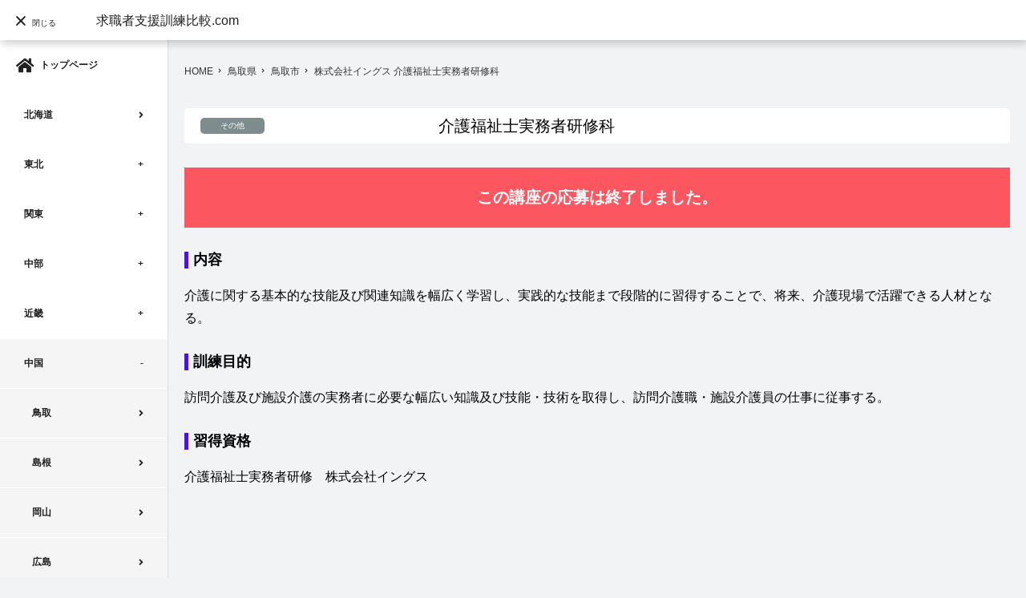

--- FILE ---
content_type: text/html; charset=UTF-8
request_url: https://kikinhikaku.com/detail/13250
body_size: 12714
content:
<!DOCTYPE HTML>
<html lang="ja">
    <head>
	<meta charset="utf-8">
        <meta http-equiv="X-UA-Compatible" content="IE=10" />
        <meta http-equiv="Content-Style-Type" content="text/css">
        <meta http-equiv="Content-Script-Type" content="text/javascript">
        <title>株式会社イングス | 介護福祉士実務者研修科 | 求職者支援訓練を探すなら求職者支援訓練比較.com</title>
        <meta name="description" content="鳥取県鳥取市で受講することができる株式会社イングスの求職者支援訓練（その他）を紹介しています。">
        <meta name="keywords" content=",鳥取県,鳥取市,求職者支援訓練,職業訓練,">
        <meta name="viewport" content="width=device-width,initial-scale=1,user-scalable=0" />
        <link rel="canonical" href="https://kikinhikaku.com/detail/13250" />
        <meta name="csrf-token" content="5npqSO052VEYe7g9BVcmYK1uQP72hKYy6oiW512N">
	<link rel="stylesheet" href="/css/reset.css">

	<link rel="stylesheet" href="/css/common.css">
	<link rel="stylesheet" media="screen and (min-width: 769px)" type="text/css" href="/css/pc_style.css" />
	<link rel="stylesheet" media="screen and (max-width: 768px)" type="text/css" href="/css/sp_style.css" />
	
	<link rel="icon" type="image/x-icon" href="/images/favicon.ico" />
	<link href="https://fonts.googleapis.com/css?family=Noto+Sans+JP" rel="stylesheet">
	<link rel="stylesheet" href="https://use.fontawesome.com/releases/v5.5.0/css/all.css" integrity="sha384-B4dIYHKNBt8Bc12p+WXckhzcICo0wtJAoU8YZTY5qE0Id1GSseTk6S+L3BlXeVIU" crossorigin="anonymous">
	<link href="https://fonts.googleapis.com/icon?family=Material+Icons" rel="stylesheet">
	<script src="/js/jquery-3.3.1.min.js"></script>

	<!-- Global site tag (gtag.js) - Google Analytics -->
	<script async src="https://www.googletagmanager.com/gtag/js?id=UA-23353402-1"></script>
	<script>
	 window.dataLayer = window.dataLayer || [];
	 function gtag(){dataLayer.push(arguments);}
	 gtag('js', new Date());

	 gtag('config', 'UA-23353402-1');
	</script>

	
		
    </head>
    <body>


	<header>

    <div id="logo">
	<a href="/">求職者支援訓練比較.com</a>
    </div>
    
    <p class="header-button">
	<a href="#" id="gmenu" class="js-menu is-open">
	    <i class="line"></i>
	    <i class="line"></i>
	    <i class="line"></i>
	    <span class="text">
		<span class="close">閉じる</span>
		<span class="open">メニュー</span>
	    </span>
	</a>
    </p>
    
</header>


	<div class="l-wrapper">
	    <div class="l-sidewrapper">
		<div class="l-sidenav">
		    
		<nav>
    
    <div class="menu">
	<a href="/"><i class="fas fa-home"></i>  トップページ</a>
    </div>
    <div class="menu2">
	<a href="/hokkaido" id="hokkaido">北海道</a>
    </div>
    
    <div class="menu2">
	<a href="javascript:void(0);" class="parent" id="tohoku">東北</a>
	<div class="child">
	    <ul>
		<li><a href="/aomori">青森</a></li>
		<li><a href="/iwate">岩手</a></li>
		<li><a href="/miyagi">宮城</a></li>
		<li><a href="/akita">秋田</a></li>
		<li><a href="/yamagata">山形</a></li>
		<li><a href="/fukushima">福島</a></li>
	    </ul>
	</div>
    </div>
    <div class="menu2">
	<a href="javascript:void(0);" class="parent" id="kanto">関東</a>
	<div class="child">
	    <ul>
		<li><a href="/ibaraki">茨城</a></li>
		<li><a href="/tochigi">栃木</a></li>
		<li><a href="/gunma">群馬</a></li>
		<li><a href="/saitama">埼玉</a></li>
		<li><a href="/chiba">千葉</a></li>
		<li><a href="/tokyo">東京</a></li>
		<li><a href="/kanagawa">神奈川</a></li>
	    </ul>
	</div>
	
    </div>

    <div class="menu2">
	<a href="javascript:void(0);" class="parent" id="chubu">中部</a>
	<div class="child">
	    <ul>
		<li><a href="/niigata">新潟</a></li>
		<li><a href="/toyama">富山</a></li>
		<li><a href="/ishikawa">石川</a></li>
		<li><a href="/fukui">福井</a></li>
		<li><a href="/yamanashi">山梨</a></li>
		<li><a href="/nagano">長野</a></li>
		<li><a href="/gifu">岐阜</a></li>
		<li><a href="/sizuoka">静岡</a></li>
		<li><a href="/aichi">愛知</a></li>
	    </ul>
	</div>
	
    </div>

    <div class="menu2">

	<a href="javascript:void(0);" class="parent" id="kinki">近畿</a>
	<div class="child">
	    <ul>
		<li><a href="/mie">三重</a></li>
		<li><a href="/siga">滋賀</a></li>
		<li><a href="/kyoto">京都</a></li>
		<li><a href="/osaka">大阪</a></li>
		<li><a href="/hyougo">兵庫</a></li>
		<li><a href="/nara">奈良</a></li>
		<li><a href="/wakayama">和歌山</a></li>
	    </ul>
	</div>
    </div>

    <div class="menu2">
	<a href="javascript:void(0);" class="parent" id="chugoku">中国</a>

	<div class="child">
	    <ul>
		<li><a href="/tottori">鳥取</a></li>
		<li><a href="/simane">島根</a></li>
		<li><a href="/okayama">岡山</a></li>
		<li><a href="/hiroshima">広島</a></li>
		<li><a href="/yamaguchi">山口</a></li>
	    </ul>
	</div>
	
    </div>
    
    <div class="menu2">
	<a href="javascript:void(0);" class="parent" id="shikoku">四国</a>

	<div class="child">
	    <ul>
		<li><a href="/tokushima">徳島</a></li>
		<li><a href="/kagawa">香川</a></li>
		<li><a href="/ehime">愛媛</a></li>
		<li><a href="/kouchi">高知</a></li>
	    </ul>
	</div>
    </div>

    <div class="menu2">
	<a href="javascript:void(0);" class="parent" id="kyusyu">九州</a>

	<div class="child">
	    <ul>
		<li><a href="/fukuoka">福岡</a></li>
		<li><a href="/saga">佐賀</a></li>
		<li><a href="/nagasaki">長崎</a></li>
		<li><a href="/kumamoto">熊本</a></li>
		<li><a href="/ooita">大分</a></li>
		<li><a href="/miyazaki">宮崎</a></li>
		<li><a href="/kagoshima">鹿児島</a></li>
	    </ul>
	</div>
    </div>

    <div class="menu2">
	<a href="/okinawa" id="okinawa">沖縄</a>
    </div>


    
</nav>
<script>
 $(function() {
     
     $("#chugoku").next('.child').slideToggle('fast');
     $("#chugoku").parent().addClass('navopen');
     $("#chugoku").addClass('active');

      });
</script>
		
	    		    
		</div>
	    </div>
	    <div class="l-content">
		

		<div class="page-detail">
		    <div class="pankuzu">
			<ul itemscope itemtype="https://schema.org/BreadcrumbList">
			    <li itemprop="itemListElement" itemscope itemtype="https://schema.org/ListItem"><a itemprop="item" href="/"><span itemprop="name">HOME</span></a> <i class="large material-icons md-10">navigate_next</i><meta itemprop="position" content="1" /></li>
			    <li  itemprop="itemListElement" itemscope itemtype="https://schema.org/ListItem"><a itemprop="item" href="/tottori"><span itemprop="name">鳥取県</span></a> <i class="large material-icons md-10">navigate_next</i><meta itemprop="position" content="2" /></li>
				<li  itemprop="itemListElement" itemscope itemtype="https://schema.org/ListItem"><a itemprop="item" href="/tottori/tottori"><span itemprop="name">鳥取市</span></a> <i class="large material-icons md-10">navigate_next</i><meta itemprop="position" content="3" /></li>
								
				<li itemprop="itemListElement" itemscope itemtype="https://schema.org/ListItem"><a itemprop="item"><span itemprop="name">株式会社イングス 介護福祉士実務者研修科</span></a><meta itemprop="position" content="5" /></li>
			</ul>
		    </div>
		    
		    <div class="titlearea">
			<div class="cate cate21">
			    その他
			</div>		
			<h1>
			    介護福祉士実務者研修科
			</h1>
							
		    </div>

		    
		    			<div class="alert">
			    この講座の応募は終了しました。
			</div>
		    
		    <div class="titlearea2">
			<h2>内容</h2>
		    </div>
		    <p class="mt-2 mb-3">介護に関する基本的な技能及び関連知識を幅広く学習し、実践的な技能まで段階的に習得することで、将来、介護現場で活躍できる人材となる。</p>

		    <div class="titlearea2">
			<h2>訓練目的</h2>
		    </div>
		    <p class="mt-2 mb-3">訪問介護及び施設介護の実務者に必要な幅広い知識及び技能・技術を取得し、訪問介護職・施設介護員の仕事に従事する。</p>

	    	    <div class="titlearea2">
			<h2>習得資格</h2>
		    </div>
		    <p class="mt-2 mb-3">介護福祉士実務者研修　株式会社イングス</p>
		    

		    <script async src="//pagead2.googlesyndication.com/pagead/js/adsbygoogle.js"></script>
		    <!-- izakaigo_responsive -->
		    <ins class="adsbygoogle"
			 style="display:block"
			 data-ad-client="ca-pub-1862553229630558"
			 data-ad-slot="9305766343"
			 data-ad-format="auto"
			 data-full-width-responsive="true"></ins>
		    <script>
		     (adsbygoogle = window.adsbygoogle || []).push({});
		    </script>
		    
		    <div class="titlearea3 mt-3">
			<h3>基本情報</h3>
		    </div>	    

		    <table class="table table-info">
			<tr>
			    <th>学校名</th>
			    <td><a href="/school/419" title="株式会社イングスが開催している求職者支援訓練一覧">株式会社イングス</a>
			    </td>
			</tr>
			<tr>
			    <th>認定番号</th><td>5-05-31-002-05-0007</td>
			</tr>
			<tr>
			    <th>場所</th>
			    <td>
				イングスジョブスクール</td>
			</tr>
			<tr>		    
			    <th>住所</th><td>
				鳥取県鳥取市千代水２丁目１００番地田澤ビル
			    </td>

			</tr>
			<tr>
			    <th>定員</th><td>14名</td>
			</tr>
			<tr>		    
			    <th>手法</th><td>実技、企業実習</td>
			</tr>
			<tr>
			    <th>授業時間</th><td>09:00〜15:40</td>
			</tr>
			<tr>		    
			    <th>自己負担額</th><td>12672円(テキスト代など)</td>
			    </td>
			</tr>
			<tr>
			    <th>訓練期間</th><td>2023/09/14〜2024/03/12</td>
			</tr>
			<tr>		    
			    <th>応募期間</th><td>2023/05/29〜2023/08/22</td>
			</tr>
			<tr>
			    <th>選考日</th><td>2023/09/01</td>
			</tr>
			<tr>		    
			    <th>合格通知日</th><td>2023/09/04</td>
			</tr>
		    </table>


		    


		    <div class="titlearea3">
			<h3>お近くのハローワーク</h3>
		    </div>
		    <p>求職者支援訓練の受講をお考えの方はお近くのハローワークに行き、どの訓練を受けたいのかを担当の方に伝えてください。</p>
		    <a href="/kyusyoku#user">求職者支援訓練を受講することができる方の条件</a> | <a href="/kyusyoku">求職者支援訓練とは？</a>
		    <table>
						    <tr>
				<th>鳥取</th>
				<td><a href="tel:0857-23-2021">0857-23-2021</a><br>
				    鳥取市富安2-89
				</td>
			    </tr>
						    <tr>
				<th>米子</th>
				<td><a href="tel:0859-33-3911">0859-33-3911</a><br>
				    米子市博労町4-169-1
				</td>
			    </tr>
						    <tr>
				<th>ハローワークプラザ米子</th>
				<td><a href="tel:0859-35-4311">0859-35-4311</a><br>
				    米子市明治町250 児玉ビル1階
				</td>
			    </tr>
						    <tr>
				<th>根雨(出)</th>
				<td><a href="tel:0859-72-0065">0859-72-0065</a><br>
				    日野郡日野町根雨349-1
				</td>
			    </tr>
						    <tr>
				<th>倉吉</th>
				<td><a href="tel:0858-23-8609">0858-23-8609</a><br>
				    倉吉市駄経寺町2-15
				</td>
			    </tr>
					    </table>

		    <script async src="//pagead2.googlesyndication.com/pagead/js/adsbygoogle.js"></script>
<!-- 求職者支援の336x280 -->
<ins class="adsbygoogle"
     style="display:inline-block;width:336px;height:280px"
     data-ad-client="ca-pub-1862553229630558"
     data-ad-slot="1527658844"></ins>
<script>
 (adsbygoogle = window.adsbygoogle || []).push({});
</script>


		    
		</div>
		
	


		<div class="footer-message">
		    求職者支援訓練比較.comについて<br>
		    求職者支援訓練比較.comは、求職者支援訓練(ハロートレーニング)をより多くの方に活用してもらうために 訓練情報を効率的に探すためのサイトです。<br>
		    このページでは、<strong>鳥取県鳥取市にある株式会社イングスの求職者支援訓練(ハロートレーニング)</strong>に関する情報を掲載しています。
		</div>
		
		
	    </div>

	    <footer class="footer" >
    <div class="page-top">
	<a href="#" id="page-top">上に戻る</a>
    </div>
    <div class="footer-link">
	<ul>
	    <li><a href="/kyusyoku">求職者支援訓練とは</a></li>
	    <li><a href="/question">よくある質問</a></li>
	    <li><a href="/sitemap">サイトマップ</a></li>
	    <li><a href="/school">訓練校一覧</a></li>
	    <li><a href="/about">このサイトについて</a></li>
<li><a href="https://emidas.jp" title="サプライチェーン検索なら" target="_blank">サプライチェーン検索なら</a></li>

	</ul>
    </div>
    <div class="copyright">
	&copy; 求職者支援訓練比較.com
    </div>
</footer>
	    
	    <div id="overlay"><a href="#" id="close-btn" class="js-menu is-open">閉じる</a></div>
	</div>

	

	<script src="/js/func.js"></script>
	
	
    </body>
</html>


--- FILE ---
content_type: text/html; charset=utf-8
request_url: https://www.google.com/recaptcha/api2/aframe
body_size: 266
content:
<!DOCTYPE HTML><html><head><meta http-equiv="content-type" content="text/html; charset=UTF-8"></head><body><script nonce="3gaef0FMa1y1qOKkoz76jg">/** Anti-fraud and anti-abuse applications only. See google.com/recaptcha */ try{var clients={'sodar':'https://pagead2.googlesyndication.com/pagead/sodar?'};window.addEventListener("message",function(a){try{if(a.source===window.parent){var b=JSON.parse(a.data);var c=clients[b['id']];if(c){var d=document.createElement('img');d.src=c+b['params']+'&rc='+(localStorage.getItem("rc::a")?sessionStorage.getItem("rc::b"):"");window.document.body.appendChild(d);sessionStorage.setItem("rc::e",parseInt(sessionStorage.getItem("rc::e")||0)+1);localStorage.setItem("rc::h",'1769923651829');}}}catch(b){}});window.parent.postMessage("_grecaptcha_ready", "*");}catch(b){}</script></body></html>

--- FILE ---
content_type: text/css
request_url: https://kikinhikaku.com/css/common.css
body_size: 11366
content:
@charset "utf-8";

body {
    font-family: "Yu Gothic Medium", "游ゴシック Medium", YuGothic, "游ゴシック体","ヒラギノ角ゴ Pro W3", "Hiragino Kaku Gothic Pro", "メイリオ", "Verdana", "Helvetica", "Arial", "ＭＳ Ｐゴシック", "sans-serif";
    line-height: 1.75;
    background-color:#f1f3f4;
}
a {
    text-decoration: none;
    color: #333;
    text-decoration: none;
    -webkit-tap-highlight-color: transparent;
}
*, :after, :before {
    -webkit-box-sizing: border-box;
    box-sizing: border-box;
}

h1, h2, h3, h4, h5, h6 {
    font-size: 100%;
    font-weight: 400;
    line-height: 1.2;
}
.material-icons.md-10 { font-size: 10px; }
.material-icons.md-18 { font-size: 18px; }
.material-icons.md-24 { font-size: 24px; }
.material-icons.md-36 { font-size: 36px; }
.material-icons.md-48 { font-size: 48px; }
.resultTxt {
    text-align: center;
    margin: 30px 0px;
}
.img-responsive {
    display: block;
    width: 100%;
}
table {
    margin: 30px 0px;
    width: 100%;
    display: table;
    border-collapse: collapse;
    border-spacing: 0;
    background-color: #fff;
}
td, th {
    padding: 15px 10px;
    border: 1px solid #eee;
    font-size: 13px;
}


.pagination li {
    display: inline-block;
    border-radius: 2px;
    text-align: center;
    vertical-align: top;
    height: 30px;
    font-size: 1.2rem;
    padding: 0 10px;
}
.pagination li:first-child {
    font-size: 1.2rem;
}
.pagination li.active {
    background-color: #333;
}
.pagination li.active{
    color: #fff;
}
.pagination li.disabled a {
    cursor: default;
    color: #999;
}
.pagination li a {
    color: #444;
    display: inline-block;
    font-size: 1.2rem;
    padding: 0 5px;    
}
.pankuzu {
    padding: 10px 0px;
}
.pankuzu ul  {
    display: flex;
}
.pankuzu ul  li{
    font-size: 12px;
    margin-left: 5px;
    position: relative;
    line-height: 1;
    padding-top: 3px;
}
.pankuzu ul  li:first-child{
    margin-left: 0px;
}
.pankuzu ul li a {
    position: relative;
}

header {
    position: relative;
    height: 50px;
    background-color: #fff;
    box-shadow: 2px 4px 10px rgba(0,0,0,.2);
    z-index:999;
}


.header-button a {
    font-size: 10px;
    width: 100px;
    height: 50px;
    color: #212121;
    display: block;
}

.header-button a i.line {
    position: absolute;
    left: 18px;
    width: 16px;
    height: 2px;
    margin-right: auto;
    margin-left: auto;
    -webkit-transition-timing-function: ease;
    transition-timing-function: ease;
    -webkit-transition-duration: .3s;
    transition-duration: .3s;
    -webkit-transition-property: -webkit-transform;
    transition-property: transform;
    border-radius: 2px/50%;
    background-color: #212121;
}
.header-button a .line:nth-child(1) {
    top: 19px;
}
.header-button a .line:nth-child(2) {
    top: 25px;
    display: block
}
.header-button a .line:nth-child(3) {
    top: 31px;
}


.header-button a.is-open .line:nth-child(1) {
    top: 25px;
    -webkit-transform: rotate(45deg);
    -ms-transform: rotate(45deg);
    transform: rotate(45deg);
}
.header-button a.is-open .line:nth-child(2) {
    display:none;
}
.header-button a.is-open .line:nth-child(3) {
    top: 25px;
    -webkit-transform: rotate(-45deg);
    -ms-transform: rotate(-45deg);
    transform: rotate(-45deg);
}

.header-button .text {
    position: absolute;
    top: 50%;
    left: 40px;
    margin-top: -.5em;
}


.tabmenu ul  {
    display: table;
    width: 100%;
    table-layout: fixed;
}
.tabmenu ul li {
    display: table-cell;
    width: 50%;
    vertical-align: middle;
}
.tabmenu ul li a {
    padding: 25px 0px;
    text-align: center;
    display: block;
}
.tabmenu ul li.is-current {
    background-color: #292929;
}
.tabmenuarea .tabcontent {
    background-color: #292929;
}
.tabmenuarea .tabcontent ul{
    padding: 30px 10px;
}
.tabcontent ul li a {
    position: relative;
    padding: 10px 10px 10px 45px;
    display: block;
}

.tabcontent ul li a i{
    font-size: 20px;
    position: absolute;
    top: 50%;
    left: 10px;
    display: block;
    margin-top: -.5em;
}

.menupanel ul {
    display: table;
    width: 100%;
}
.menupanel ul li {
    display: table;
    width: 50%;
    height: 120px;
    float: left;
    border-top: 1px solid #383838;
}
.menupanel ul li:nth-child(odd) {
    border-right: 1px solid #383838;
}
.menupanel ul li a{
    padding: 25px 0px;
    display: table-cell;
    text-align: center;
    background-color: #292929;
}
.menupanel li a i{
    display: block;
    font-size: 28px;
}
.menupanel li a span{
    display: block;
    margin-top: 16px;
}

.menufooter {
    margin: 1px 0px;
    padding: 30px 20px;
    background-color: #292929;
}

.menufooter ul li a {
    padding: 5px 5px 5px 30px;
}
.menufooter ul li:nth-child(2) {
    margin-top: 20px;
}

.sideoverlay {
    height: 100%;
    background-color: #292929;
}
.l-sidewrapper {
    position: relative;
    height: 100vh;
    overflow-y: scroll;
}

.l-sidewrapper.is-fixed {
    position: fixed;
    z-index: 200;
    top: 0px;
    bottom: 0;
    left: 0;
}

.tabcontent1 {
    display:block;
    background-color: #292929;
}
.tabcontent2 {
    display:none;
    background-color: #292929;
}
.tabcontent1 ul, .tabcontent2 ul {
    padding: 30px 10px;
}
.tabcontent1 ul li a,
.tabcontent2 ul li a {
    padding: 10px 10px 10px 40px;
    display: block;
}
.is-close .close {
    display: none;
}
.is-close .open {
    display: block;
}
.is-open .close {
    display: block;
}
.is-open .open {
    display: none;
}

.is-menu-open .l-sidewrapper{
    left: 0px;
    z-index:500;
}
@media screen and (min-width: 954px) {
.is-menu-open .l-content {
    margin-left: 210px;
}
.is-menu-close .l-content {
    margin-left: 0px;
}
}
@media screen and (max-width: 929px) {
.is-menu-close .l-content {
    margin-left: 0px;
}
.l-sidewrapper{
    position:fixed;
}
.is-menu-open #overlay {
    display: block;
}
}


.is-menu-close .l-sidewrapper{
    left: -240px;
    width: 0px;
}

#overlay {
    position: fixed;
    background: rgba(0,0,0,0.4);
    width: 100%;
    height: 99999px;
    top: 0;
    display: none;
}
#overlay #close-btn {
    position: absolute;
    top: 10px;
    left: 230px;
    color: #fff;
    z-index: 100;
    font-size: 12px;
    margin-top:5px;
}
@media screen and (max-width: 929px) {
.overlay {
    position: fixed;
    z-index: 110;
    top: 0;
    right: 0;
    left: 0;
    visibility: hidden;
    width: 100%;
    height: 100%;
    opacity: 0;
    background-color: #424242;
}
}

@media screen and (max-width: 930px) {
.overlay {
    visibility: visible;
    -webkit-transition-timing-function: linear;
    transition-timing-function: linear;
    -webkit-transition-duration: .2s;
    transition-duration: .2s;
    -webkit-transition-property: opacity;
    transition-property: opacity;
    -webkit-transform: translateZ(0);
    transform: translateZ(0);
    opacity: .5;
}
}

.footer {
    position: relative;
    z-index: 100;
    -webkit-transition-timing-function: linear;
    transition-timing-function: linear;
    -webkit-transition-duration: .2s;
    transition-duration: .2s;
    -webkit-transition-property: margin-left;
    transition-property: margin-left;
    -webkit-transform: translateZ(0);
    transform: translateZ(0);
    box-shadow: 0 -0.1875rem 0.125rem #efefef;    
}

.footer {
    margin-left: 210px;
}
@media screen and (max-width: 929px) {
.footer {
    margin-left: 0px;
}
}
.footer .page-top a {
font-size: 12px;
    font-weight: 700;
    position: relative;
    display: block;
    height: 60px;
    padding-top: 30px;
    text-align: center;
    color: #212121;
}
.page-top a:before {
    margin-left: -10px;
    -webkit-transform: rotate(-45deg);
    -ms-transform: rotate(-45deg);
    transform: rotate(-45deg);    
}
.page-top a:after {
    margin-right: -10px;
    -webkit-transform: rotate(45deg);
    -ms-transform: rotate(45deg);
    transform: rotate(45deg);    
}
.page-top a:after,
.page-top a:before {
    position: absolute;
    top: 19px;
    left: 50%;
    display: block;
    width: 14px;
    height: 3px;
    content: '';
    border-radius: 3px/50%;
    background-color: #212121;
}

.footer-link {
    text-align: center;
    line-height: 70px;
}
.footer-link ul li {
    display: inline-block;
    font-size: 12px;
    margin-left: 15px;
    
}
.footer-link ul li a {
    color: #212121;
    padding-right: 15px;
    border-right: 1px solid #a1a1a1;
}
.footer-link ul li:last-child a {
    border-right: 0px;
}

.footer .copyright {
    text-align: center;
    font-size: 10px;
    color: #a1a1a1;
    border-top: 1px solid rgba(0,0,0,.12);
    line-height: 40px;
    
}

.is-menu-close .footer{
    margin-left: 0px;
}

.waves-effect {
    position: relative;
    cursor: pointer;
    display: inline-block;
    overflow: hidden;
    -webkit-user-select: none;
    -moz-user-select: none;
    -ms-user-select: none;
    user-select: none;
    -webkit-tap-highlight-color: transparent;
    vertical-align: middle;
    z-index: 1;
    -webkit-transition: .3s ease-out;
    transition: .3s ease-out;
}
.btn-small {
    height: 32.4px;
    line-height: 32.4px;
    font-size: 13px;
}
.btn, .btn-large, .btn-small {
    text-decoration: none;
    color: #fff;
    background-color: #26a69a;
    text-align: center;
    letter-spacing: .5px;
    -webkit-transition: background-color .2s ease-out;
    transition: background-color .2s ease-out;
    cursor: pointer;
}
.btn-small {
    -webkit-box-shadow: 0 2px 2px 0 rgba(0,0,0,0.14), 0 3px 1px -2px rgba(0,0,0,0.12), 0 1px 5px 0 rgba(0,0,0,0.2);
    box-shadow: 0 2px 2px 0 rgba(0,0,0,0.14), 0 3px 1px -2px rgba(0,0,0,0.12), 0 1px 5px 0 rgba(0,0,0,0.2);
}
.btn, .btn-large, .btn-small, .btn-flat {
    border: none;
    border-radius: 2px;
    display: inline-block;
    height: 36px;
    line-height: 36px;
    padding: 0 16px;
    text-transform: uppercase;
    vertical-align: middle;
    -webkit-tap-highlight-color: transparent;
}


.detail_adbox {
    margin: 30px 0px;
}


.mt-2 {
    margin-top: 20px !important;
}

.mb-2 {
    margin-bottom: 20px !important;
}

.mt-3 {
    margin-top: 30px !important;
}

.mb-3 {
    margin-bottom: 30px !important;
}

.cate1 {
    background-color: #686c6c;
    color: #fff;
}

.cate2 {
    background-color: #1abc9c;
    color: #fff;
}
.cate3 {
    background-color: #3498db;
    color: #fff;
}
.cate4 {
    background-color: #e74c3c;
    color: #fff;
}
.cate5 {
    background-color: #9b59b6;
    color: #fff;
}
.cate6 {
    background-color: #27ae60;
    color: #fff;
}
.cate7 {
    background-color: #27ae60;
    color: #fff;
}
.cate8 {
    background-color: #f1c40f;
    color: #fff;
}
.cate9 {
    background-color: #2c3e50;
    color: #fff;
}
.cate10 {
    background-color: #2980b9;
    color: #fff;
}
.cate11 {
    background-color: #e67e22;
    color: #fff;
}
.cate12 {
    background-color: #95a5a6;
    color: #fff;
}
.cate13 {
    background-color: #16a085;
    color: #fff;
}
.cate15 {
    background-color: #e74c3c;
    color: #fff;
}
.cate16 {
    background-color: #f39c12;
    color: #fff;
}
.cate17 {
    background-color: #34495e;
    color: #fff;
}
.cate18 {
    background-color: #9b59b6;
    color: #fff;
}
.cate19 {
    background-color: #3498db;
    color: #fff;
}
.cate20 {
    background-color: #c0392b;
    color: #fff;
}
.cate21 {
    background-color: #7f8c8d;
    color: #fff;
}


.fontR {
    color: #e74c3c;
    font-weight: bold;
}

table td a {
    color: #2980b9 !important;
}


--- FILE ---
content_type: text/css
request_url: https://kikinhikaku.com/css/pc_style.css
body_size: 10415
content:
@charset "utf-8";
/* layout */

header #logo {
    padding-left: 120px;
    color: #fff;
    padding-top: 12px;
}

header #logo a{
    color: #212121;
}

.l-wrapper {
    position: relative;    
}

.l-sidewrapper {
    position: relative;
    -webkit-transition-timing-function: linear;
    transition-timing-function: linear;
    -webkit-transition-duration: .2s;
    transition-duration: .2s;
    -webkit-transition-property: left,width;
    transition-property: left,width;
    -webkit-transform: translateZ(0);
    transform: translateZ(0);
    width: 210px;
    float: left;
    overflow: hidden;
    background: #fff;
    border-right: 1px solid rgba(0,0,0,.12);
    top: 0px;
    bottom: 0px;
    overflow-x: auto;
    overflow-y: scroll;
}


@media screen and (max-width: 929px) {
.l-sidewrapper{
    position:fixed;
}
}
.l-sidenav{
    z-index: 120;
    font-size: 12px;
    font-weight: 700;
}
.l-sidenav a {
    color: #212121;
}
.l-sidenav .menu {
    padding: 10px 20px 10px;
    background-color: #fff;
    margin: 1px 0px;
    -webkit-transition-duration: .2s;
    transition-duration: .2s;    
}

.l-sidenav .menu2 {
    padding: 10px 20px 0px;
    background-color: #fff;
    margin: 1px 0px;
    -webkit-transition-duration: .2s;
    transition-duration: .2s;    
}
.l-sidenav .menu2.navopen {
    background-color: #f5f5f5;
}
.l-sidenav .menu a {
    padding: 10px 10px 10px 30px;
    display: block;
    position: relative;
}
.l-sidenav .menu2 a {
    padding: 10px 10px 20px 10px;
    display: block;
    position: relative;
    width: 100%;
}
.child ul li a {
    -webkit-transition-duration: .2s;
    transition-duration: .2s;    
}
.child ul li a:hover {
    color: #aaa;
}
.l-sidenav .menu2 a#tohoku:after,
.l-sidenav .menu2 a#kanto:after,
.l-sidenav .menu2 a#chubu:after,
.l-sidenav .menu2 a#kinki:after,
.l-sidenav .menu2 a#chugoku:after,
.l-sidenav .menu2 a#shikoku:after,
.l-sidenav .menu2 a#kyusyu:after,
.l-sidenav .menu2 a.parent:after
{
    content: "+";
    position: absolute;
    right: 10px;
    top: 10px;
}
.l-sidenav .menu2 a#tohoku.active:after,
.l-sidenav .menu2 a#kanto.active:after,
.l-sidenav .menu2 a#chubu.active:after,
.l-sidenav .menu2 a#kinki.active:after,
.l-sidenav .menu2 a#chugoku.active:after,
.l-sidenav .menu2 a#shikoku.active:after,
.l-sidenav .menu2 a#kyusyu.active:after {
    content: "-";
}


.l-sidenav .menu2 a#hokkaido:after,
.l-sidenav .menu2 a#okinawa:after
{
    content: "\f105";
    font-family: "Font Awesome 5 Free";
    position: absolute;
    right: 10px;
    top: 10px;
}
.l-sidenav .menu2 ul li {
    border-bottom: 1px solid #fff;
    margin-top: 0px;
    margin-left: -20px;
    margin-right: -20px;
    padding-left:30px;
    padding-top: 10px;
}
.l-sidenav .menu2 ul li:first-child {
    border-top: 1px solid #fff;
}
.l-sidenav .menu2 ul li:last-child {
    border-bottom: 0px;
}
.l-sidenav .menu2 ul li a:after {
    content: "\f105";
    font-family: "Font Awesome 5 Free";
    position: absolute;
    right: 30px;
    top: 10px;
}

.l-sidenav .menu a .fas {
    font-size: 20px;
    position: absolute;
    top: 50%;
    left: 0px;
    display: block;
    margin-top: -0.5em;
}
/* 1210,768 */
@media screen and (min-width: 1210px) {
.l-content {
    min-width: 980px;
    max-width: 1280px;
    min-height: 740px;
    margin-right: auto;
    margin-left: 210px;
    padding: 0 20px;
}
}

@media screen and (min-width: 954px) {
.l-content {    
    min-width: 720px;
    max-width: 1280px;
    min-height: 740px;
    margin-right: auto;
    margin-left: 210px;
    padding: 0 20px;
}
}

@media screen and (min-width: 768px) {
.l-content {
    padding-right: 20px;
    padding-left: 20px;
    min-height: 400px;
}
}

.l-content {
    padding: 20px;
    overflow: hidden;
    min-height: 1000px;
}


.subnav {
    box-shadow: 0 3px 2px rgba(0,0,0,.05);
}

.subnav ul {
    display: table;
    width: 100%;
    table-layout: fixed;
}
.subnav ul li {
    display: table-cell;
    positon: relative;
    vertical-align: middle;
}
.subnav ul li a {
    display: block;
    text-align: center;
    font-size: 15px;
    font-weight: bold;
    padding: 10px 0px;
    border-bottom: 4px solid #ddd;
    background-color: #fff;
    color: #424242;
		 
}
.titlearea {
    display: flex;
    margin: 30px 0px;
    justify-content: space-between;
    background-color: #fff;
    align-items:center;
    padding: 10px 20px;
    border-radius: 5px;
}
.titlearea h1 {
    font-size: 20px;
    width: 70%;
}
.titlearea .favorite_btn{
    width: 30%;
    text-align: right;
}
.titlearea .favorite_btn a {
    display: inline-block;
    text-align: center;
    border-radius: 4px;
    padding: 5px 15px;
    border: 1px solid #4715df;
    background-color: #fff;
    font-size: 13px;
    color: #4715df;
}

.titlearea2 {
    font-size: 18px;
}
.titlearea2 h2 {
    border-left: 5px solid #4715df;
    padding-left: 6px;    
    font-size: 18px;
}
.titlearea2 h2 a {
    color: #424242 !important;
}

.titlearea3 {
    background-color: #fff;
    padding: 10px 10px;
    border-radius: 5px;
}
.titlearea3 h3 {
    font-size: 18px;
}
.subtitle {
    margin-top: 5px;
    font-size: 10px;
    color: #fff;
		    
}


.child {
    display:none;
}

.child ul li a{
    color: #212121;
}


.card-row {
    display: flex;
    justify-content: space-between;
    flex-wrap: wrap;
}
.card {
    width: 100%;
    position: relative;
    margin: .5rem 0 1rem 0;
    background-color: #fff;
    -webkit-transition: -webkit-box-shadow .25s;
    transition: -webkit-box-shadow .25s;
    transition: box-shadow .25s;
    transition: box-shadow .25s, -webkit-box-shadow .25s;
    border-radius: 5px;
    -webkit-box-shadow: 0 2px 2px 0 rgba(0,0,0,0.14), 0 3px 1px -2px rgba(0,0,0,0.12), 0 1px 5px 0 rgba(0,0,0,0.2);
    box-shadow: 0 2px 2px 0 rgba(0,0,0,0.14), 0 3px 1px -2px rgba(0,0,0,0.12), 0 1px 5px 0 rgba(0,0,0,0.2);    
}
a:hover.card {
    -webkit-box-shadow: 0 2px 2px 0 rgba(0,0,0,0.14), 0 3px 1px -2px rgba(0,0,0,0.12), 0 1px 5px 0 rgba(0,0,0,0.2);
    box-shadow: 0 2px 2px 0 rgba(0,0,0,0.14), 0 3px 10px 2px rgba(0,0,0,0.12), 0 1px 10px 2px rgba(0,0,0,0.2);    

}
.card:after {
    font-family: "Font Awesome 5 Free";
    content: "\f105";
    position: absolute;
    right: 20px;
    top: 40%;
    font-weight: 600;
    color: #ddd;
    font-size: 30px;
}
.card .card-image {
    position: relative;
}
.card .card-image img {
    display: block;
    border-radius: 2px 2px 0 0;
    position: relative;
    left: 0;
    right: 0;
    top: 0;
    bottom: 0;
    width: 100%;
}
.card .card-content {
    padding: 24px 50px 24px 24px;
    border-radius: 0 0 2px 2px;
}
.card .card-content p {
    font-size: 14px;
    margin-bottom: 20px;
}
.card-title-area {
    display: flex;
    align-items: center;
    margin-bottom: 20px;
}
.card .card-content .card-title {
    line-height: 1;
    font-size: 22px;
}
.card .card-action:last-child {
    border-radius: 0 0 2px 2px;
}
.card-content span {
    color: #06c;
}
.card .option_area {
    display: flex;
    flex-wrap: wrap;
}
.card .option_row {
    width: 50%;
    display: flex;
    flex-wrap: wrap;
    font-size: 13px;
    color: #333;
    border-bottom: 1px solid #f3f3f3;
    justify-content:start;
    padding: 10px 0px;
}
.card .option_row .option_th {
    width: 60px;
}
.card .option_row .option_td {
    margin-left: 20px;
    width: 70%;
}

span.pref {
    font-size: 10px;
    color: #ddd;
    line-height: 10px;
}


.DetailRow {
    display: flex;
    justify-content:space-between;
}
.DetailRow__Left {
    width: 50%;
}
.DetailRow__Right {
    width: 40%;
    margin-left: 40px;
}


.prefbox {
    padding: 20px;
}
a.areaparent{
    position: relative;
}

.areachild {
    display: none;
    margin-top: 20px;
}
ul.areachild li {
    border-bottom: 1px solid #f3f3f3;
    padding: 20px 0px;
}
ul.areachild li:last-child {
    border-bottom: 0px;
    padding-bottom: 0px;
}
ul.areachild li a{
    display: block;
}
.prefbox_item {
    margin-bottom: 20px;
    background-color: #fff;
    border-radius: 10px;
    padding: 20px;
}

.prefbox_item a.areaparent {
    display: block;
}

a.areaparent:after {
    font-family: "Font Awesome 5 Free";    
    content: "\f107";
     position: absolute;
    right: 10px;
    top: 10px;
    font-weight : 600;
    
}
a.areaparent.active:after {
    font-family: "Font Awesome 5 Free";    
    content: "\f106";
}
.areaparent span {
    display: block;
    font-size: 10px;
    color: #333;
}

.tagarea {
    display: flex;
    flex-wrap: wrap;
}
.tagarea_item {
    width: 33%;
}

.page-detail p {
    margin-top: 20px;
}


.l-main h1 {
    font-size: 20px;
    margin: 10px 0px;
}

h2 {
    font-size: 16px;
    margin: 10px 0px;
    font-weight: bold;
}

.rakulink {
    text-align: center;
    padding: 20px 0px;
    position: relative;
}
.rakulink a {
    padding: 10px 15px;
    background-color: #fff;
    border-radius: 3px;
    border: 1px solid #ddd;
    font-size: 0.9rem;
    display: block;
}

.rakulink:after {
    font-family: "Font Awesome 5 Free";
    content: "\f105";
    position: absolute;
    left: 10px;
    top: 35px;
    font-weight: 600;
    color: #ddd;
    font-size: 10px;
}


table th {
    width: 15%;
}
table.table-info th{
    background-color: #4071e1;
    color: #fff;    
}
.cate {
    font-size: 10px;
    padding:5px 10px;
    border-radius: 5px;
    line-height:1;
    width: 80px;
    text-align: center;
    margin-right:15px;
    height: 20px;
}



.top-explain {
    display: flex;
    justify-content: space-between;
}

.top-explain-left {
    width: 65%;
}
.top-explain-right {
    width: 30%;
}

.footer-message {
    background-color: #fff;
    border-radius: 10px;
    padding: 10px 20px;
    font-size: 12px;
}
.area-name {
    border:1px solid #888;
    border-radius: 5px;
    font-size:12px;
    padding: 3px 5px;
    display: inline-block;
    color: #888;
}
.badge-outline-info {
    color: #4071e1;
    border: 1px solid #4071e1;    
}
.badge {
    border-radius: 0;
    font-size: 12px;
    line-height: 1;
    padding: .375rem .5625rem;
    font-weight: normal;
}
.badge {
    display: inline-block;
    padding: .375rem .5625rem;
    font-size: 75%;
    font-weight: 700;
    line-height: 1;
    text-align: center;
    white-space: nowrap;
    vertical-align: baseline;
    border-radius: 0.25rem;
    border-radius: 10rem;
}


.alert {
    text-align: center;
    font-weight: bold;
    padding: 20px 0px;
    font-size: 20px;
    background-color:#fc5661;
    color: #fff;
    margin-bottom: 30px;
}


--- FILE ---
content_type: text/css
request_url: https://kikinhikaku.com/css/sp_style.css
body_size: 11609
content:
@charset "utf-8";
/* layout */

header #logo {
    padding-right: 20px;
    color: #fff;
    padding-top: 12px;
    text-align: right;
}
header #logo a{

}

.l-wrapper {
    position: relative;    
}

.l-sidewrapper {
    position: relative;
    -webkit-transition-timing-function: linear;
    transition-timing-function: linear;
    -webkit-transition-duration: .2s;
    transition-duration: .2s;
    -webkit-transition-property: left,width;
    transition-property: left,width;
    -webkit-transform: translateZ(0);
    transform: translateZ(0);
    width: 210px;
    float: left;
    overflow: hidden;
    background: #fff;
    border-right: 1px solid rgba(0,0,0,.12);    
    top: 0px;
    bottom: 0px;
    overflow-x: auto;
    overflow-y: scroll;
}
@media screen and (max-width: 929px) {
    .l-sidewrapper{
	position:fixed;
    }
}
.l-sidenav{
    z-index: 120;
    font-size: 12px;
    font-weight: 700;
}
.l-sidenav a {

}
.l-sidenav .menu {
    padding: 10px 20px 10px;
    background-color: #fff;
    margin: 1px 0px;
    -webkit-transition-duration: .2s;
    transition-duration: .2s;    
}

.l-sidenav .menu2 {
    padding: 10px 20px 0px;
    background-color: #fff;
    margin: 1px 0px;
    -webkit-transition-duration: .2s;
    transition-duration: .2s;    
}
.l-sidenav .menu2.navopen {
    background-color: #f5f5f5;    
}
.l-sidenav .menu a {
    padding: 10px 10px 10px 30px;
    display: block;
    position: relative;
}
.l-sidenav .menu2 a {
    padding: 10px 10px 20px 10px;
    display: block;
    position: relative;
    width: 100%;
}
.child ul li a {
    -webkit-transition-duration: .2s;
    transition-duration: .2s;    
}
.child ul li a:hover {
    color: #aaa;
}
.l-sidenav .menu2 a#tohoku:after,
.l-sidenav .menu2 a#kanto:after,
.l-sidenav .menu2 a#chubu:after,
.l-sidenav .menu2 a#kinki:after,
.l-sidenav .menu2 a#chugoku:after,
.l-sidenav .menu2 a#shikoku:after,
.l-sidenav .menu2 a#kyusyu:after,
.l-sidenav .menu2 a.parent:after
{
    content: "+";
    position: absolute;
    right: 10px;
    top: 10px;
}
.l-sidenav .menu2 a#tohoku.active:after,
.l-sidenav .menu2 a#kanto.active:after,
.l-sidenav .menu2 a#chubu.active:after,
.l-sidenav .menu2 a#kinki.active:after,
.l-sidenav .menu2 a#chugoku.active:after,
.l-sidenav .menu2 a#shikoku.active:after,
.l-sidenav .menu2 a#kyusyu.active:after {
    content: "-";
}


.l-sidenav .menu2 a#hokkaido:after,
.l-sidenav .menu2 a#okinawa:after
{
    content: "\f105";
    font-family: "Font Awesome 5 Free";
    position: absolute;
    right: 10px;
    top: 10px;
}
.l-sidenav .menu2 ul li {
    border-bottom: 1px solid #fff;
    margin-top: 0px;
    margin-left: -20px;
    margin-right: -20px;
    padding-left:30px;
    padding-top: 10px;
}
.l-sidenav .menu2 ul li:first-child {
    border-top: 1px solid #fff;
}
.l-sidenav .menu2 ul li:last-child {
    border-bottom: 0px;
}
.l-sidenav .menu2 ul li a:after {
    content: "\f105";
    font-family: "Font Awesome 5 Free";
    position: absolute;
    right: 30px;
    top: 10px;
}

.l-sidenav .menu a .fas {
    font-size: 20px;
    position: absolute;
    top: 50%;
    left: 0px;
    display: block;
    margin-top: -0.5em;
}
/* 1210,768 */
@media screen and (min-width: 1210px) {
    .l-content {
	min-width: 980px;
	max-width: 1280px;
	min-height: 740px;
	margin-right: auto;
	margin-left: 210px;
	padding: 0 20px;
    }
}

@media screen and (min-width: 954px) {
    .l-content {    
	min-width: 720px;
	max-width: 1280px;
	min-height: 740px;
	margin-right: auto;
	margin-left: 210px;
	padding: 0 20px;
    }
}

@media screen and (min-width: 768px) {
    .l-content {
	padding-right: 20px;
	padding-left: 20px;
	min-height: 400px;
    }
}

.l-content {
    padding: 20px;
    overflow: hidden;
}

.l-content p {
    font-size: 13px;
}


.subnav {
    box-shadow: 0 3px 2px rgba(0,0,0,.05);
}

.subnav ul {
    display: table;
    width: 100%;
    table-layout: fixed;
}
.subnav ul li {
    display: table-cell;
    positon: relative;
    vertical-align: middle;
}
.subnav ul li a {
    display: block;
    text-align: center;
    font-size: 15px;
    font-weight: bold;
    padding: 10px 0px;
    border-bottom: 4px solid #ddd;
    background-color: #fff;
    color: #424242;
    
}
.titlearea {
    position: relative;
}
.titlearea h2 {
    font-size: 14px;
    margin: 20px 0px 20px;
    border-left: 5px solid #4715df;
    padding-left: 6px;
}
.titlearea span {
    display: block;
}
.titlearea span.en {
    font-size: 16px;
    display: block;
    margin-top: 4px;
    color: #555;
}
.titlearea .favorite_btn {
    margin-top:10px !important;
}
.titlearea .favorite_btn a {
    display: block;
    text-align: center;
    border-radius: 4px;
    padding: 5px 5px;
    border: 1px solid #e0e0e0;
    background-color: #fff;
    font-size: 10px;
}

.titlearea2 {
    background-color: #fff;
    padding: 7px 10px;
    font-size: 14px;
    margin-top: 30px;
    border-radius: 5px;
}
.titlearea2 a {

}
.titlearea h1 {
    font-size: 20px;
}
.titlearea2 h1 {
    font-size: 14px;
}
    .titlearea2 h1 a {
    }
    .subtitle {
	margin-top: 5px;
	font-size: 10px;
	color: #fff;
	
    }


    .child {
	display:none;
    }

    .child ul li a{

    }

    .card .option_area {
	display: flex;
	flex-wrap: wrap;
	margin-top: 10px;
	color: #aaa;
    }
    .card .option_row {
	width: 100%;
	display: flex;
	flex-wrap: nowrap;
	font-size: 13px;
	color: #333;
	border-bottom: 1px solid #f3f3f3;
	justify-content:space-between;
	padding: 5px 0px;
    }
    .card .option_row .option_th {
	width: 22%;
    }
    .card .option_row .option_td {
	width: 75%;
    }

    .card-row {
	display: flex;
	justify-content: space-between;
	flex-wrap: wrap;
    }
    .card {
	width: 100%;
	position: relative;
	margin: .5rem 0 1rem 0;
	background-color: #fff;
	-webkit-transition: -webkit-box-shadow .25s;
	transition: -webkit-box-shadow .25s;
	transition: box-shadow .25s;
	transition: box-shadow .25s, -webkit-box-shadow .25s;
	border-radius: 2px;
	-webkit-box-shadow: 0 2px 2px 0 rgba(0,0,0,0.14), 0 3px 1px -2px rgba(0,0,0,0.12), 0 1px 5px 0 rgba(0,0,0,0.2);
	box-shadow: 0 2px 2px 0 rgba(0,0,0,0.14), 0 3px 1px -2px rgba(0,0,0,0.12), 0 1px 5px 0 rgba(0,0,0,0.2);    
    }
    a:hover.card {
	-webkit-box-shadow: 0 2px 2px 0 rgba(0,0,0,0.14), 0 3px 1px -2px rgba(0,0,0,0.12), 0 1px 5px 0 rgba(0,0,0,0.2);
	box-shadow: 0 2px 2px 0 rgba(0,0,0,0.14), 0 3px 10px 2px rgba(0,0,0,0.12), 0 1px 10px 2px rgba(0,0,0,0.2);    
    }
    .card:after {
	font-family: "Font Awesome 5 Free";
	content: "\f105";
	position: absolute;
	right: 10px;
	top: 43%;
	font-weight: 600;
	color: #ddd;
	font-size: 20px;
    }
    .card .card-image {
	position: relative;
    }
    .card .card-image img {
	display: block;
	border-radius: 2px 2px 0 0;
	position: relative;
	left: 0;
	right: 0;
	top: 0;
	bottom: 0;
	width: 100%;
    }
    .card .card-content {
	padding: 20px 30px 20px 20px;
	border-radius: 0 0 2px 2px;
    }
    .card .card-content .card-title {
	display: block;
	line-height: 26px;
	font-weight: bold;
	font-size:20px;
    }
    a .card-title {
	color: #000;
    }
    .card .card-action:last-child {
	border-radius: 0 0 2px 2px;
    }
    .card-content p {
	font-size: 12px;
	margin-top: 20px;
    }
    .card-content span {
	color: #06c;
    }
    span.pref {
	font-size: 10px;
	color: #ddd;
    }


    .DetailRow {
	display: block;
    }
    .DetailRow__Left {
	width: 100%;
    }
    .DetailRow__Right {
	width: 100%;
	margin-left: 0px;
	margin-top: 20px;
	font-size: 12px;
    }

    .prefbox {
	padding: 20px 0px;
    }
    a.areaparent{
	position: relative;
    }

    .areachild {
	display: none;
	margin-top: 20px;
    }
    ul.areachild li {
	border-bottom: 1px solid #f3f3f3;
	padding: 20px 0px;
    }
    ul.areachild li:last-child {
	border-bottom: 0px;
	padding-bottom: 0px;
    }
    ul.areachild li a{
	display: block;
    }
    .prefbox_item {
	margin-bottom: 20px;
	background-color: #fff;
	border-radius: 10px;
	padding: 20px;
    }

    .prefbox_item a.areaparent {
	display: block;
    }

    a.areaparent:after {
	font-family: "Font Awesome 5 Free";    
	content: "\f107";
	position: absolute;
	right: 10px;
	top: 10px;
	font-weight : 600;
	
    }
    a.areaparent.active:after {
	font-family: "Font Awesome 5 Free";    
	content: "\f106";
    }
    .areaparent span {
	display: block;
	font-size: 10px;
	color: #333;
    }


    table.table {
	margin: 30px 0px;
	width: 100%;
	display: table;
	border-collapse: collapse;
	border-spacing: 0;
	background-color: #fff;
    }

    table.table th, table.table td {
	display:block;
    }

    table.table-info th{
    background-color: #4071e1;
    color: #fff;    

    }
    table.table td, table.table th {
	padding: 10px;
	border: 1px solid #eee;
	font-size: 13px;
    }

    .page-detail p {
	margin-top: 20px;
    }
    .pankuzu {
	overflow-x: auto;
	overflow-y: hidden;
	-webkit-overflow-scrolling: touch;
	overflow-scrolling: touch;
	overflow: auto;    
	width:1000px;
	max-width: 1180px;  
	margin-bottom:10px;
    }
    .pankuzu ul li {
	font-size:10px;
    }
    .pagination li {
	display: inline-block;
	text-align: center;
	vertical-align: top;
	height: 15px;
	font-size: 10px;
	padding: 0px 3px;
    }
    .pagination li a{
	font-size:10px;
	padding:10px;
	height:15px;
    }
    .pagination li a{
	font-size:10px !important;
	padding: 0px 5px;
    }
    .pagination li:first-child {
	font-size:10px !important;
    }


    .page-sitemap .sitemap-child {
	font-size: 13px;
	margin: 7px 5px;
    }
    .titlearea2 {
	margin-top: 10px;
	padding: 7px 10px;
    }
    .titlearea2 h1 {
	font-size: 14px;
    }

    .page-about p {
	margin-top: 20px;
    }

    table th, table td {
	padding: 7px 10px;
	background-color: #fff;
    }


    .pankuzu ul li {
	font-size: 10px;
    }

    .l-main h1 {
	font-size: 14px;
	margin: 10px 0px;
    }

    .rakulink {
	text-align: center;
	padding: 20px 0px;
	position: relative;
    }
    .rakulink a {
	padding: 10px 15px;
	background-color: #fff;
	border-radius: 3px;
	border: 1px solid #ddd;
	font-size: 10px;
	display:block;
    }
    .rakulink:after {
	font-family: "Font Awesome 5 Free";
	content: "\f105";
	position: absolute;
	left: 10px;
	top: 33px;
	font-weight: 600;
	color: #ddd;
	font-size: 10px;
    }

    .footer-link ul li {
	display: block;
	padding: 15px 0px;
	height: auto;
	margin-left: 0px;
	line-height:1.2;
    }
    .footer-link ul li a {
	padding-right: 0px;
	border-right: 0px;
    }

    .cate {
	font-size: 10px;
	padding:5px 10px;
	border-radius: 5px;
	line-height:1;
	width: 80px;
	text-align: center;
	margin-bottom: 10px;
    }

    .footer-message {
	background-color: #fff;
	border-radius: 10px;
	padding: 10px 20px;
	font-size: 12px;
    }

    .top-explain {
	display: block;
    }

    .top-explain-left {
	width: 100%;
	font-size: 13px;
    }
    .top-explain-right {
	width: 100%;
    }
.VideoWrapper {
    position: relative;
    padding-bottom: 56.25%; /* 16:9 */
    padding-top: 25px;
    height: 0;
}
 
.VideoWrapper iframe {
    position: absolute;
    top: 0;
    left: 0;
    width: 100%;
    height: 100%;
}

.badge-outline-info {
    color: #4071e1;
    border: 1px solid #4071e1;
}
.badge {
    border-radius: 0;
    font-size: 12px;
    line-height: 1;
    font-weight: normal;
    margin-top:10px;
}
.badge {
    display: inline-block;
    padding: .375rem .5625rem;
    font-size: 75%;
    font-weight: 700;
    line-height: 1;
    text-align: center;
    white-space: nowrap;
    vertical-align: baseline;
    border-radius: 10rem;
}


.alert {
    text-align: center;
    font-weight: bold;
    padding: 20px 0px;
    font-size: 15px;
    background-color:#fc5661;
    color: #fff;
    margin-bottom: 20px;
    margin-top: 20px;
}


--- FILE ---
content_type: application/javascript
request_url: https://kikinhikaku.com/js/func.js
body_size: 3561
content:
$(function() {
    $(window).scroll(function () {

	var w = $(window).innerWidth();
	
	if ($(this).scrollTop() > 50) {

	    $('.l-sidewrapper').addClass('is-fixed');

	} else {

	    $('.l-sidewrapper').removeClass('is-fixed');

	}

    });

    $('.tabmenu li a#sekkei').click(function(ev){
	$('.tabcontent2').toggle();
	$('.tabcontent1').toggle();
	$(this).parent().addClass('is-current');
	$('.tabmenu li a#koumu').parent().removeClass('is-current');
    });
    $('.tabmenu li a#koumu').click(function(ev){
	$('.tabcontent2').toggle();
	$('.tabcontent1').toggle();
	$(this).parent().addClass('is-current');
	$('.tabmenu li a#sekkei').parent().removeClass('is-current');
    });

    $('.js-menu').click(function(ev) {
	if($('#gmenu').hasClass('is-open')) {
	    $('#gmenu').removeClass('is-open');
	    $('#gmenu').addClass('is-close');
	    $('body').addClass('is-menu-close');
    	    $('body').removeClass('is-menu-open');
	    
	}
	else if($(this).hasClass('is-close')) {
	    $('#gmenu').removeClass('is-close');
	    $('#gmenu').addClass('is-open');
	    $('body').addClass('is-menu-open');
    	    $('body').removeClass('is-menu-close');

	}
    });

    var w = $(window).innerWidth();
    if(w < 930) {
	    $('body').addClass('is-menu-close');
    	    $('body').removeClass('is-menu-open');
      	    $('.js-menu').addClass('is-close');
      	    $('.js-menu').removeClass('is-open');	
    }

    $(window).resize(function() {

        var w = $(window).innerWidth();
	if(w < 930) {
	    $('body').addClass('is-menu-close');
    	    $('body').removeClass('is-menu-open');
      	    $('.js-menu').addClass('is-close');
      	    $('.js-menu').removeClass('is-open');

	} else {
	    $('body').addClass('is-menu-open');
      	    $('body').removeClass('is-menu-close');
      	    $('.js-menu').addClass('is-open');
      	    $('.js-menu').removeClass('is-close');

	}
	
    });

    $('.parent').click(function(ev) {
	
	$(this).next('.child').slideToggle('fast');
	if($(this).hasClass('active')) {
	    $(this).removeClass('active');
	    $(this).parent().removeClass('navopen');
	    
	} else {
    	    $(this).addClass('active');

	    $('.menu2').each(function(index, element) {
		$(element).removeClass('navopen');
	    });
	    
	    $(this).parent().addClass('navopen');
	}
    });


    $('.areaparent').click(function(ev) {
	$(this).next('.areachild').slideToggle('fast');
	if($(this).hasClass('active')) {
	    $(this).removeClass('active');
	} else {
    	    $(this).addClass('active');
	}
    });    

});




$(function() {
    var topBtn = $('#page-top');

    topBtn.click(function () {

	$('body,html').animate({

	scrollTop: 0

	}, 500);

	return false;

    });

});

function submit_form()
{
    var FormObj	= document.getElementById("inquiry_form");
    FormObj.submit();
    return false;
}

function rewrite_form()
{
	var FormObj = document.getElementById("confirm_form");

	FormObj.act.value	= "back";

	FormObj.action	= "/contact/store";
	FormObj.method	= "post";
	FormObj.submit();

	return false;
}

function send_form()
{
	var FormObj = document.getElementById("confirm_form");

	FormObj.act.value	= "send";

	FormObj.action	= "/contact/store";
	FormObj.method	= "post";
	FormObj.submit();

	return false;
}


function rewrite_rform()
{
	var FormObj = document.getElementById("confirm_form");

	FormObj.act.value	= "back";

	FormObj.action	= "/regist/store";
	FormObj.method	= "post";
	FormObj.submit();

	return false;
}

function send_rform()
{
	var FormObj = document.getElementById("confirm_form");

	FormObj.act.value	= "send";

	FormObj.action	= "/regist/store";
	FormObj.method	= "post";
	FormObj.submit();

	return false;
}
